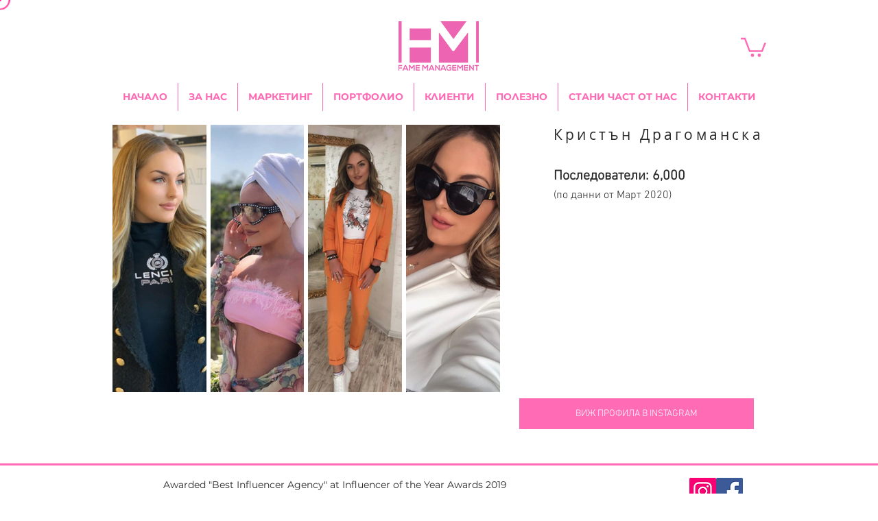

--- FILE ---
content_type: text/html; charset=utf-8
request_url: https://www.google.com/recaptcha/api2/aframe
body_size: 267
content:
<!DOCTYPE HTML><html><head><meta http-equiv="content-type" content="text/html; charset=UTF-8"></head><body><script nonce="racCy8JKiBXX4hZSiSqenQ">/** Anti-fraud and anti-abuse applications only. See google.com/recaptcha */ try{var clients={'sodar':'https://pagead2.googlesyndication.com/pagead/sodar?'};window.addEventListener("message",function(a){try{if(a.source===window.parent){var b=JSON.parse(a.data);var c=clients[b['id']];if(c){var d=document.createElement('img');d.src=c+b['params']+'&rc='+(localStorage.getItem("rc::a")?sessionStorage.getItem("rc::b"):"");window.document.body.appendChild(d);sessionStorage.setItem("rc::e",parseInt(sessionStorage.getItem("rc::e")||0)+1);localStorage.setItem("rc::h",'1768975422014');}}}catch(b){}});window.parent.postMessage("_grecaptcha_ready", "*");}catch(b){}</script></body></html>

--- FILE ---
content_type: application/javascript; charset=utf-8
request_url: https://cdn.jsdelivr.net/npm/kursor@0.1.6/dist/kursor.min.js
body_size: 1181
content:
/*!
  * Kursor v0.1.0
  * Forged by Luis Daniel Rovira
  * Released under the MIT License.
  */
!function(e,t){"object"==typeof exports&&"object"==typeof module?module.exports=t():"function"==typeof define&&define.amd?define("kursor",[],t):"object"==typeof exports?exports.kursor=t():e.kursor=t()}("undefined"!=typeof self?self:this,function(){return function(e){var t={};function r(o){if(t[o])return t[o].exports;var s=t[o]={i:o,l:!1,exports:{}};return e[o].call(s.exports,s,s.exports,r),s.l=!0,s.exports}return r.m=e,r.c=t,r.d=function(e,t,o){r.o(e,t)||Object.defineProperty(e,t,{enumerable:!0,get:o})},r.r=function(e){"undefined"!=typeof Symbol&&Symbol.toStringTag&&Object.defineProperty(e,Symbol.toStringTag,{value:"Module"}),Object.defineProperty(e,"__esModule",{value:!0})},r.t=function(e,t){if(1&t&&(e=r(e)),8&t)return e;if(4&t&&"object"==typeof e&&e&&e.__esModule)return e;var o=Object.create(null);if(r.r(o),Object.defineProperty(o,"default",{enumerable:!0,value:e}),2&t&&"string"!=typeof e)for(var s in e)r.d(o,s,function(t){return e[t]}.bind(null,s));return o},r.n=function(e){var t=e&&e.__esModule?function(){return e.default}:function(){return e};return r.d(t,"a",t),t},r.o=function(e,t){return Object.prototype.hasOwnProperty.call(e,t)},r.p="/dist/",r(r.s=0)}([function(e,t,r){"use strict";Object.defineProperty(t,"__esModule",{value:!0}),t.default=void 0,r(1);var o=r(2);function s(e,t){for(var r=0;r<t.length;r++){var o=t[r];o.enumerable=o.enumerable||!1,o.configurable=!0,"value"in o&&(o.writable=!0),Object.defineProperty(e,o.key,o)}}var n=1,u=function(){function e(){var t=arguments.length>0&&void 0!==arguments[0]?arguments[0]:{};!function(e,t){if(!(e instanceof t))throw new TypeError("Cannot call a class as a function")}(this,e);var r={type:1,...t};this.props=r,this.key=1===n?"":n,n++,this.render(),this.hovers(),this.mousemove(),this.down()}var t,r,u;return t=e,(r=[{key:"color",value:function(e){(0,o.setColor)("color",e,this.kursor),(0,o.setColor)("color",e,this.kursorChild)}},{key:"hidden",value:function(){!(arguments.length>0&&void 0!==arguments[0])||arguments[0]?(this.addClass("kursor--hidden"),this.addClass("kursorChild--hidden",!0)):(this.removeClass("kursor--hidden"),this.removeClass("kursorChild--hidden",!0))}},{key:"createWrapper",value:function(){var e=document.createElement("div");e.setAttribute("id","kursorWrapper"),document.querySelector(this.props.el).insertBefore(e,document.querySelector(this.props.el).firstChild)}},{key:"render",value:function(){this.createCursor("kursorChild"),this.createCursor("kursor"),this.props.hasOwnProperty("removeDefaultCursor")&&this.props.removeDefaultCursor&&document.body.classList.add("notCursor"),this.props.hasOwnProperty("type")&&this.addClass("kursor--".concat(this.props.type))}},{key:"down",value:function(){var e=this;document.addEventListener("mousedown",function(t){e.addClass("kursor--down")}),document.addEventListener("mouseup",function(t){e.removeClass("kursor--down")})}},{key:"mousemove",value:function(){var e=this,t=this.props.hasOwnProperty("el"),r=window;t&&(r=document.querySelector(this.props.el)),r.addEventListener("mousemove",function(r){var o=document.querySelector(".kursor"+e.key),s=document.querySelector(".kursorChild"+e.key);if(t){var n=r.target!==document.querySelector(e.props.el),u=r.target.closest(e.props.el);n?(o=u.querySelector(".kursor"+e.key),s=u.querySelector(".kursorChild"+e.key)):(o=r.target.querySelector(".kursor"+e.key),s=r.target.querySelector(".kursorChild"+e.key)),o.style.left="".concat(n?r.offsetX+r.target.offsetLeft:r.offsetX,"px"),o.style.top="".concat(n?r.offsetY+r.target.offsetTop:r.offsetY,"px"),s.style.left="".concat(n?r.offsetX+r.target.offsetLeft:r.offsetX,"px"),s.style.top="".concat(n?r.offsetY+r.target.offsetTop:r.offsetY,"px")}else o.style.left="".concat(r.x,"px"),o.style.top="".concat(r.y,"px"),s.style.left="".concat(r.x,"px"),s.style.top="".concat(r.y,"px")});var o=document;t&&(o=document.querySelector(this.props.el)),o.addEventListener("mouseenter",function(t){e.removeClass("kursor--hidden"),e.removeClass("kursorChild--hidden",!0)}),o.addEventListener("mouseleave",function(t){e.addClass("kursor--hidden"),e.addClass("kursorChild--hidden",!0)})}},{key:"hovers",value:function(){var e=this,t=document.querySelectorAll(".k-hover"+this.key);console.log(t),t.forEach(function(t){t.addEventListener("mouseenter",function(){e.addClass("--hover")}),t.addEventListener("mouseleave",function(){e.removeClass("--hover")})})}},{key:"createCursor",value:function(e){this[e]=document.createElement("div"),this[e].setAttribute("class",e),this[e].classList.add(e+this.key),this[e].setAttribute("style","--k-color: 0,0,0"),this.props.hasOwnProperty("el")?(this[e].classList.add("".concat(e,"--hidden")),this[e].classList.add("kursor--absolute"),document.querySelector(this.props.el).insertBefore(this[e],document.querySelector(this.props.el).firstChild)):document.body.insertBefore(this[e],document.body.firstChild),this.props.hasOwnProperty("color")&&(0,o.setColor)("color",this.props.color,this[e])}},{key:"addClass",value:function(e){var t=arguments.length>1&&void 0!==arguments[1]&&arguments[1];document.querySelector(t?".kursorChild"+this.key:".kursor"+this.key).classList.add(e)}},{key:"removeClass",value:function(e){var t=arguments.length>1&&void 0!==arguments[1]&&arguments[1];document.querySelector(t?".kursorChild"+this.key:".kursor"+this.key).classList.remove(e)}},{key:"name",get:function(){return this._name}}])&&s(t.prototype,r),u&&s(t,u),e}();t.default=u,e.exports=t.default},function(e,t,r){},function(e,t,r){"use strict";Object.defineProperty(t,"__esModule",{value:!0}),t.setColor=void 0;var o=function(e,t,r){r?r.style.setProperty("--k-".concat(e),t):document.documentElement.style.setProperty("--k-".concat(e),t)};t.setColor=function(e,t,r){var s,n=/^(rgb|rgba)/.test(t),u=/^(#)/.test(t);if(n){var i=t.replace(/[rgba()]/g,"").split(",");s="".concat(i[0],",").concat(i[1],",").concat(i[2]),o(e,s,r)}else if(u){var a=function(e){e=e.replace(/^#?([a-f\d])([a-f\d])([a-f\d])$/i,function(e,t,r,o){return t+t+r+r+o+o});var t=/^#?([a-f\d]{2})([a-f\d]{2})([a-f\d]{2})$/i.exec(e);return t?{r:parseInt(t[1],16),g:parseInt(t[2],16),b:parseInt(t[3],16)}:null}(t);s="".concat(a.r,",").concat(a.g,",").concat(a.b),o(e,s,r)}}}])});